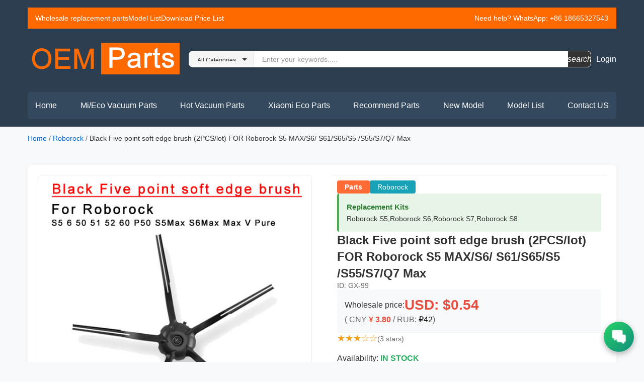

--- FILE ---
content_type: text/html; charset=UTF-8
request_url: https://www.86pp.com/goods.php?id=99
body_size: 5013
content:
<!DOCTYPE html>
<html lang="en">
<head>
<meta charset="UTF-8">
<meta name="viewport" content="width=device-width, initial-scale=1.0">
<title>  Black Five point soft edge brush  (2PCS/lot)   FOR Roborock S5 MAX/S6/ S61/S65/S5 /S55/S7/Q7 Max     - OEM Parts</title>
<meta name="description" content="  Black Five point soft edge brush  (2PCS/lot)   FOR Roborock S5 MAX/S6/ S61/S65/S5 /S55/S7/Q7 Max     - OEM Parts. High-quality replacement parts at wholesale prices.">
<meta name="keywords" content="  Black Five point soft edge brush  (2PCS/lot)   FOR Roborock S5 MAX/S6/ S61/S65/S5 /S55/S7/Q7 Max    , OEM parts, replacement parts">
<link rel="canonical" href="https://www.86pp.com/goods/black-five-point-soft-edge-brush-2pcs-lot-for-roborock-s5-ma">
<link rel="stylesheet" href="/all2026.css">
<link rel="stylesheet" href="/goods.css">
<script src="/cn.js"></script>
<link rel="stylesheet" href="/customer-service.css">
</head>
<body>
    <header>
        <div class="container">
            <!-- 新增顶部信息栏 -->
            <div class="header-info-bar">
                <div class="header-info-bar-content">
                    <div class="info-links"> 
                        <a href="https://www.86pp.com">Wholesale replacement parts</a>
                        <a href="/model_list.html">Model List</a>
                        <a href="/pricelist.html">Download Price List</a>
                        <a href="/vacuum_cleaner_parts.php"></a>
                  </div>
                    <div class="contact-info">
                        <span>Need help? <i class="fa fa-whatsapp"></i> WhatsApp: +86 18665327543  &nbsp;&nbsp;&nbsp;</span>
                    </div>
                </div>
            </div>
            
            <div class="header-top">
                <a href="#" class="logo"><img src="/images/logo.png" width="310" height="95"></a>
                 <form action="/search.php" method="GET" class="search-form">
                <div class="input-box d-flex align-items-center">
            <select name="typee" class="category-select">
    <option value="0" selected>All Categories</option>
    </select>
            <input 
                           name="kw" type="text" 
                           class="search-input" 
                           value="" size="45" 
                           placeholder="Enter your keywords.....">
            <button type="submit" class="search-btn">
                <i class="fal fa-search">search</i>
            </button>
                </div>
            </form>
                <div class="user-actions">
                   
                                      <i class="fa fa-user"></i> 
                         <a class="main-btn" href="https://www.86pp.com/user/login.php">Login</a> 
                              </div>
            </div>
            
            <div class="header-bottom">
                <ul class="main-nav">
                    <li><a href="https://www.86pp.com">Home</a></li>
                    <li class="has-dropdown">
                        <a href="#">Mi/Eco Vacuum Parts</a>
                        <ul class="dropdown">
                            <li><a href="/list_10.html">Mijia/xiaomi Parts</a></li>
                            <li><a href="/list_3.html">Roborock Parts</a></li>
                            <li><a href="/list_4.html">Dreame  Parts</a></li>
                            <li><a href="/list_19.html">VIOMI  Parts</a></li>
                            <li><a href="/list_7.html">Roidmi Parts</a></li>
                            <li><a href="/list_26.html">Lydsto Parts</a></li>
                        </ul>
                    </li>
                    <li class="has-dropdown">
                        <a href="#">Hot Vacuum Parts</a>
                        <ul class="dropdown">
                            <li><a href="/list_47.html">Dyson Parts</a></li>
                            <li><a href="/list_17.html">Irobot Parts </a></li>
                            <li><a href="/list_76.html">DJI Vacuum  Parts </a></li>
                            <li><a href="/list_27.html">Ecovacs Parts</a></li>       
                            <li><a href="/list_67.html">Tineco Parts </a></li>
                            <li><a href="/list_34.html"> Eufy  Parts </a></li>
                            <li><a href="/list_29.html"> ILife  Parts </a></li>
                            <li><a href="/list_57.html">Cecotec Conga Parts </a></li>
                             <li><a href="/list_72.html"> Cleaning solution  </a></li>
                           
                        </ul>
                    </li>
                    <li class="has-dropdown">
                        <a href="#">Xiaomi Eco Parts</a>
                        <ul class="dropdown">
                            <li><a href="/list_55.html">Xiaomi Air Purifier</a></li>
                            <li><a href="/list_1.html">Miband Parts</a></li>
                            <li><a href="/list_28.html">Mi watch(xiaomi/redmi) Parts</a></li>
                            <li><a href="/list_8.html">Huami/ Amazfit Parts</a></li>
                            <li><a href="/list_9.html">Haylou Parts</a></li>
                            <li><a href="/list_11.html">Mijia Scooter  Parts</a></li>
                            <li><a href="/list_14.html">xiaomi TV Parts</a></li>
                            <li><a href="/list_69.html">Xiaomi phone LCD  Parts</a></li>
                        </ul>
                    </li>
                    <li class="has-dropdown">
                        <a href="#">Recommend Parts</a>
                        <ul class="dropdown">
                            <li><a href="/list_21.html">Ninebot Scooter Parts</a></li>
                            <li><a href="/list_24.html">KUGOO Scooter  Parts</a></li>
                            <li><a href="/list_5.html">Tooth brush  Parts</a></li>
                            <li><a href="/list_103.html">Air Purifier Filter</a></li>
                            <li><a href="/list_71.html">Electric Shaver  Parts</a></li>
                            <li><a href="/list_106.html">Li Xiang  Car  Parts</a></li>
                        </ul>
                    </li>
                     <li><a href="/new_goods.html">New Model</a></li>
                    <li><a href="/model_list.html">Model List</a></li>
                    <li><a href="/contact.html">Contact US</a></li>
                </ul>
            </div>
        </div>
    </header>    
    <main class="container">
        <!-- 面包屑导航 -->
        <nav class="breadcrumb">
            <a href="/">Home</a> / 
            <a href="/list_3.html">Roborock</a> / 
            <span>  Black Five point soft edge brush  (2PCS/lot)   FOR Roborock S5 MAX/S6/ S61/S65/S5 /S55/S7/Q7 Max    </span>
        </nav>

        <div class="product-detail">
            <!-- 左侧：产品图片区域 -->
            <div class="product-images">
                <!-- 主图 -->
                <div class="main-image-container">
                    <img id="mainImage" 
                         src="/po/99.jpg" 
                         alt="  Black Five point soft edge brush  (2PCS/lot)   FOR Roborock S5 MAX/S6/ S61/S65/S5 /S55/S7/Q7 Max    "
                         class="main-image"
                         onclick="openLightbox(this.src)">
                </div>
                
                <!-- 副图缩略图 -->
                            </div>

            <!-- 右侧：产品信息区域 -->
            <div class="product-info">
                <!-- 类别标签 -->
                <div class="product-labels">
                    <span class="label-parts">Parts</span>
                                        <span class="label-category">Roborock</span>
                                    </div>

                <!-- 兼容型号 -->
                                <div class="compatibility-box">
                    <strong>Replacement Kits</strong><br>
                    Roborock S5,Roborock S6,Roborock S7,Roborock S8                </div>
                
                <!-- 产品标题 -->
                <h1 class="product-title">  Black Five point soft edge brush  (2PCS/lot)   FOR Roborock S5 MAX/S6/ S61/S65/S5 /S55/S7/Q7 Max    </h1>

                <!-- 产品ID -->
                <div class="product-id">ID: GX-99</div>

                <!-- 价格信息 -->
                                <div class="product-pricing">
                    <div class="wholesale-price">
                        <span class="price-label">Wholesale price:</span>
                        <span class="price-value">USD: $0.54</span>
                    </div>
                    <div class="converted-prices">
                        ( CNY <span class="price-usd">¥ 3.80</span> / 
                        RUB: <span class="price-rub">₽42</span>)
                    </div>
                                    </div>

                <!-- 评分 -->
                <div class="product-rating">
                    ★★★☆☆                    <span class="rating-text">(3 stars)</span>
                </div>

                <!-- 库存状态 -->
                <div class="availability">
                    Availability: <span class="in-stock">IN STOCK</span>
                </div>

                <!-- 数量选择 -->
                <div class="quantity-selector">
                    <label>Order Quantity:</label>
                    <div class="quantity-input-group">
                        <button type="button" class="qty-btn minus" onclick="changeQuantity(-1)">-</button>
                        <input type="number" id="quantity" value="1" min="1" class="quantity-input">
                        <button type="button" class="qty-btn plus" onclick="changeQuantity(1)">+</button>
                        <span class="quantity-unit">Pcs</span>
                    </div>
                    <div class="quick-quantity">
                        <button type="button" onclick="setQuantity(5)">5pcs</button>
                        <button type="button" onclick="setQuantity(10)">10pcs</button>
                        <button type="button" onclick="setQuantity(50)">50pcs</button>
                        <button type="button" onclick="setQuantity(100)">100pcs</button>
                        <button type="button" onclick="setQuantity(500)">500pcs</button>
                    </div>
                </div>

                <!-- 加入购物车按钮 -->
                				<span style="font-size:18px;">If Need order online,Please	<a href="/user/login.php">Login</a> or <a href="/user/regist.php">Regist</a></span>
						 
                <!-- 操作图标 -->
                <div class="product-actions">
                    <button class="action-btn wishlist" onclick="addToWishlist(99)">
                        <i class="fa fa-heart"></i>
                    </button>
                    <button class="action-btn compare" onclick="addToCompare(99)">
                        <i class="fa fa-refresh"></i>
                    </button>
                </div>
            </div>
        </div>

        <!-- 产品详情描述（如果有） -->
                <div class="product-description">
            <h2>Adapted model</h2>
            <div class="description-content">
                Roborock S5,Roborock S6,Roborock S7,Roborock S8            </div>
               <h2>Product Description</h2>
            <div class="description-content">
                 FOR Roborock S5 MAX/S6/ S61/S65/S5 /S55/S7/Q7 Max <BR>
For Roborock Q7 Max, Q7 Max+, Q7 Plus, T8            </div>
        </div>
        
        <!-- 相关产品推荐 -->
                <div class="related-products">
            <h2>RELATED PRODUCTS</h2>
            <div class="related-products-grid">
                                <div class="related-product-card">
                    <a href="/goods/dust-bag-for-roborock-q-revo-roborock-p10-a7400rr-qrevo-curv">
                        <div class="related-product-image">
                            <img src="/po/1010.jpg" 
                                 alt="  Dust Bag For Roborock Q Revo / Roborock P10 A7400RR/Qrevo Curv/P20 Pro  "
                                 loading="lazy">
                        </div>
                        <div class="related-product-info">
                            <div class="related-product-name">
                                  Dust Bag For Roborock Q Revo / Roborock P10 A7400RR/Qrevo Curv/P20 Pro                              </div>
                            <div class="related-product-price">
                              <span class="price-cny">CNY: ¥4.00</span>
                                <span class="price-usd">USD: $0.57</span>
                                <span class="price-rub">RUB: ₽44</span>
                            </div>
                            <div class="related-product-rating">
                                ★★★☆☆                            </div>
                        </div>
                    </a>
                </div>
                                <div class="related-product-card">
                    <a href="/goods/original-dock-charger-base-for-roborock-s50-s55-s6-s5max-s6">
                        <div class="related-product-image">
                            <img src="/po/110.jpg" 
                                 alt="  Original Dock Charger Base for Roborock S50 S55 S6 S5Max/S6  "
                                 loading="lazy">
                        </div>
                        <div class="related-product-info">
                            <div class="related-product-name">
                                  Original Dock Charger Base for Roborock S50 S55 S6 S5Max/S6                              </div>
                            <div class="related-product-price">
                              <span class="price-cny">CNY: ¥200.00</span>
                                <span class="price-usd">USD: $28.54</span>
                                <span class="price-rub">RUB: ₽2,214</span>
                            </div>
                            <div class="related-product-rating">
                                ★★★☆☆                            </div>
                        </div>
                    </a>
                </div>
                                <div class="related-product-card">
                    <a href="/goods/dust-box-for-roborock-saros-10r-g20s-ultra-p20-plus-p20-ultr">
                        <div class="related-product-image">
                            <img src="/po/2334.jpg" 
                                 alt=" Dust Box For  Roborock Saros 10R/ G20s Ultra /P20 plus/ P20 Ultra   "
                                 loading="lazy">
                        </div>
                        <div class="related-product-info">
                            <div class="related-product-name">
                                 Dust Box For  Roborock Saros 10R/ G20s Ultra /P20 plus/ P20 Ultra                               </div>
                            <div class="related-product-price">
                              <span class="price-cny">CNY: ¥60.00</span>
                                <span class="price-usd">USD: $8.56</span>
                                <span class="price-rub">RUB: ₽664</span>
                            </div>
                            <div class="related-product-rating">
                                ★★★☆☆                            </div>
                        </div>
                    </a>
                </div>
                                <div class="related-product-card">
                    <a href="/goods/original-spear-brush-head-rear-wheel-for-roborock-dyad-u10-2">
                        <div class="related-product-image">
                            <img src="/po/1328.jpg" 
                                 alt=" Original  Spear-Brush Head Rear Wheel For  Roborock Dyad  U10  (2PCS) "
                                 loading="lazy">
                        </div>
                        <div class="related-product-info">
                            <div class="related-product-name">
                                 Original  Spear-Brush Head Rear Wheel For  Roborock Dyad  U10  (2PCS)                             </div>
                            <div class="related-product-price">
                              <span class="price-cny">CNY: ¥50.00</span>
                                <span class="price-usd">USD: $7.14</span>
                                <span class="price-rub">RUB: ₽553</span>
                            </div>
                            <div class="related-product-rating">
                                ★★★☆☆                            </div>
                        </div>
                    </a>
                </div>
                                <div class="related-product-card">
                    <a href="/goods/original-dust-box-sensor-for-roborock-s50-s51-s52-s55">
                        <div class="related-product-image">
                            <img src="/po/1367.jpg" 
                                 alt=" Original  Dust Box Sensor For  Roborock S50 S51 S52 S55 "
                                 loading="lazy">
                        </div>
                        <div class="related-product-info">
                            <div class="related-product-name">
                                 Original  Dust Box Sensor For  Roborock S50 S51 S52 S55                             </div>
                            <div class="related-product-price">
                              <span class="price-cny">CNY: ¥27.00</span>
                                <span class="price-usd">USD: $3.85</span>
                                <span class="price-rub">RUB: ₽299</span>
                            </div>
                            <div class="related-product-rating">
                                ★★★☆☆                            </div>
                        </div>
                    </a>
                </div>
                            </div>
        </div>
            </main>

    <footer>
        <div class="container">
            <div class="footer-top">
            <div class="footer-column">
              <h3> YUNJIE TECHNOLOGY LIMITED</h3>
                    <ul>
                      <li><img src="/images/logo-2.png" width="310" height="95"></li>
                        <li><a href="whatsapp://send?phone=+8618665327543">whatsapp/wechat: +86 18665327543</a></li>
                         <li><a href="https://www.86pp.com/">https://www.86pp.com/</a></li>
                         <li><a href="mailto:David@86pp.com">E-mail:David@86pp.com</a></li>
                        <li>OEM parts</li>
                        
                        <li>Mi eco-system parts source Factory.</li>
                        <li>Vacuum Cleaner Parts source Factory.</li>
                    </ul>
                </div>
                
                
                <div class="footer-column">
                    <h3>About Us</h3>
                    <ul>
                        <li><a href="/aboutus.html">About Us</a></li>
                        <li><a href="/contact.html">Contact Us</a></li>
                        <li><a href="/pricelist.html">Pirce List Download</a></li>
                        <li><a href="/drop_shipping.html">Drop Shipping</a></li>
                        
                         <li><a href="/returns.html">Return and Refund policy</a></li>
                        <li><a href="/shipping-policy.html">Shipping Policy</a></li>
                        <li><a href="/terms.html">Terms & Conditions</a></li>
                        <li><a href="/privacy-policy.html">privacy policy</a></li>


                    </ul>
                </div>
                
                <div class="footer-column">
                    <h3>Support Service</h3>
                    <ul>
                        <li><a href="/order.html">How to order?</a></li>
                        <li><a href="/order2.html">How to order online?(video)</a></li>
                        <li><a href="/inquiry.php">Ask Question</a></li>
                        <li><a href="/review.html">Robot Vacuum cleaner REVIEW</a></li>

                    </ul>
                </div>
                
                <div class="footer-column">
                    <h3>Quick Links</h3>
                    <ul>
                        <li><a href="/diy_label.html">DIY label</a></li>
                        <li><a href="/diy_logo.html">DIY Logo</a></li>
                        <li><a href="/model_list.html">All Model List</a></li>
                    
 <li><a href="/vacuum_parts.html">HOT Vacuum Cleaner Parts</a></li>


                    </ul>
                </div>
                
                
            </div>
            
            <div class="footer-bottom">
                <p>© 2025 OEM Parts. All Rights Reserved.</p>
            </div>
        </div>
    </footer>
    <!-- 图片放大灯箱 -->
    <div id="lightbox" class="lightbox" onclick="closeLightbox()">
        <span class="lightbox-close">&times;</span>
        <img id="lightboxImage" src="" alt="Enlarged view">
    </div>

    <script>
    // 切换主图
    function changeMainImage(src) {
        document.getElementById('mainImage').src = src;
        // 更新缩略图激活状态
        document.querySelectorAll('.thumbnail').forEach(function(thumb) {
            thumb.classList.remove('active');
            if (thumb.src.includes(src.split('/').pop())) {
                thumb.classList.add('active');
            }
        });
    }

    // 打开图片灯箱
    function openLightbox(src) {
        document.getElementById('lightboxImage').src = src;
        document.getElementById('lightbox').style.display = 'flex';
        document.body.style.overflow = 'hidden';
    }

    // 关闭图片灯箱
    function closeLightbox() {
        document.getElementById('lightbox').style.display = 'none';
        document.body.style.overflow = 'auto';
    }

    // 数量调整
    function changeQuantity(delta) {
        var qtyInput = document.getElementById('quantity');
        var currentQty = parseInt(qtyInput.value) || 1;
        var newQty = currentQty + delta;
        if (newQty < 1) newQty = 1;
        qtyInput.value = newQty;
    }

    // 快速设置数量
    function setQuantity(qty) {
        document.getElementById('quantity').value = qty;
    }

    // 加入购物车
    function addToCart(productId) {
        var quantity = document.getElementById('quantity').value;
        // 这里添加购物车逻辑
		
		  location.href ="/user/addcart.php?price=3.8&uid=&gid=99&count="+quantity;
        
        // 实际应该发送AJAX请求到服务器
    }

    // 加入愿望单
    function addToWishlist(productId) {
        // 添加愿望单逻辑
        alert('Added to wishlist!');
    }

    // 加入对比
    function addToCompare(productId) {
        // 添加对比逻辑
        alert('Added to compare!');
    }

    // 键盘ESC关闭灯箱
    document.addEventListener('keydown', function(e) {
        if (e.key === 'Escape') {
            closeLightbox();
        }
    });
    </script>  <div id="customerService" class="customer-service">
        <!-- 主按钮 -->
        <div class="cs-toggle" onclick="toggleCustomerService()">
            <img src="/images/icons/chat.png" alt="Chat" class="cs-icon">
        </div>
        
        <!-- 客服选项面板 -->
        <div class="cs-panel" id="csPanel">
            <!-- 关闭按钮 -->
            <div class="cs-close" onclick="toggleCustomerService()">
                <img src="/images/icons/close.png" alt="Close" class="cs-icon-small">
            </div>
            
            <!-- WhatsApp -->
            <a href="https://wa.me/+8618665327543" target="_blank" class="cs-item whatsapp" title="WhatsApp">
                <img src="/images/icons/whatsapp.png" alt="WhatsApp" class="cs-item-icon">
                <span>WhatsApp</span>
            </a>
            
            <!-- 返回顶部 -->
            <div class="cs-item back-to-top" onclick="scrollToTop()" title="Back to Top">
                <img src="/images/icons/top.png" alt="Top" class="cs-item-icon">
                <span>Top</span>
            </div>
        </div>
    </div>
    
    <!-- JavaScript -->
    <script src="/customer-service.js"></script>
</body>
</html>

--- FILE ---
content_type: text/css
request_url: https://www.86pp.com/all2026.css
body_size: 2598
content:
@charset "utf-8";
/* CSS Document */
        /* 基础样式 */
        * {
            margin: 0;
            padding: 0;
            box-sizing: border-box;
            font-family: Arial, sans-serif;
        }
        
        /* 顶部信息栏样式 */
        .header-info-bar {
            background-color: #ff6a00;
            color: white;
            padding: 8px 0;
            margin-bottom: 10px;
            font-size: 14px;
        }
        
        .header-info-bar-content {
            display: flex;
            justify-content: space-between;
            align-items: center;
        }
        
        .info-links {
            display: flex;
            gap: 20px;
			margin:5px;
			margin-left:15px;
			margin-right:15px;
        }
        
        .info-links a {
            color: white;
            text-decoration: none;
            transition: opacity 0.3s;
        }
        
        .info-links a:hover {
            opacity: 0.8;
            text-decoration: underline;
        }
        
        .contact-info {
            display: flex;
            align-items: center;
            gap: 5px;
        }
        
        .contact-info i {
            color: #2ecc71;
        }
        
        body {
            background-color: #f8f9fa;
            color: #333;
        }
        
        .container {
            max-width: 1200px;
            margin: 0 auto;
            padding: 0 15px;
        }
        
        /* 顶部导航栏 */
        header {
            background-color: #2c3e50;
            color: white;
            padding: 15px 0;
        }
        
        .header-top {
            display: flex;
            justify-content: space-between;
            align-items: center;
            margin-bottom: 15px;
        }
        
        .logo {
            font-size: 24px;
            font-weight: bold;
            color: white;
            text-decoration: none;
        }
        
      
        
        .user-actions {
            display: flex;
            gap: 15px;
        }
        
        .user-actions a {
            color: white;
            text-decoration: none;
            display: flex;
            align-items: center;
            gap: 5px;
        }
        
        .header-bottom {
            background-color: #34495e;
            padding: 10px 0;
            border-radius: 5px;
        }
        
        .main-nav {
            display: flex;
            list-style: none;
            justify-content: space-between;
        }
        
        .main-nav li {
            position: relative;
        }
        
        .main-nav a {
            color: white;
            text-decoration: none;
            padding: 8px 15px;
            display: block;
        }
        
        .main-nav a:hover {
            background-color: #2980b9;
            border-radius: 3px;
        }
        
        .dropdown {
            position: absolute;
            top: 100%;
            left: 0;
            background-color: #2c3e50;
            list-style: none;
            width: 200px;
            border-radius: 0 0 5px 5px;
            display: none;
            z-index: 100;
        }
        
        .dropdown li {
            border-bottom: 1px solid #2c3e50;
        }
        
        .dropdown li:last-child {
            border-bottom: none;
        }
        
        .has-dropdown:hover .dropdown {
            display: block;
        }
        
        /* 促销横幅 */
        .promotion {
            margin: 20px 0;
            background-color: #ff6a00;
            color: white;
            padding: 15px;
            border-radius: 5px;
            display: flex;
            justify-content: space-between;
            align-items: center;
        }
        
        .promotion-text {
            font-size: 18px;
            font-weight: bold;
        }
        
        .promotion-link {
            background-color: white;
            color: #e74c3c;
            padding: 8px 15px;
            border-radius: 20px;
            text-decoration: none;
            font-weight: bold;
        }
        
        /* 产品分类 */
        .categories {
            margin: 30px 0;
        }
        
        .section-title {
            font-size: 22px;
            margin-bottom: 20px;
            padding-bottom: 10px;
            border-bottom: 2px solid #3498db;
        }
        
        .category-grid {
            display: grid;
            grid-template-columns: repeat(6, 1fr);
            gap: 15px;
        }
        
        .category-item {
            background-color: #395eaf;
            padding: 15px;
            border-radius: 5px;
            text-align: center;
            box-shadow: 0 2px 5px rgba(0,0,0,0.1);
            cursor: pointer;
            transition: transform 0.3s;
        }
        
        .category-item:hover {
            transform: translateY(-5px);
        }
        
        .category-item img {
            width: 80px;
            height: 80px;
            margin-bottom: 10px;
        }
        
        .category-item span {
            font-size: 14px;
            color: #fff;
        }
         .category-item a {
            font-size: 14px;
            color: #fff;
        }
 .search-form {
    width: 100%;
    max-width: 800px;
    margin: 0 auto;
}

.input-box {
    display: flex;
	height:33px;
    align-items: center;
    background: #fff;
    border-radius: 8px;
    box-shadow: 0 2px 8px rgba(0, 0, 0, 0.1);
    overflow: hidden;
    border: 1px solid #e0e0e0;
}

.category-select {
    background: #f5f5f5;
	height:33px;
    border: none;
    padding: 12px 16px;
    font-size: 12px;
    color: #333;
    cursor: pointer;
    outline: none;
    appearance: none;
    -webkit-appearance: none;
    -moz-appearance: none;
    background-image: url("data:image/svg+xml,%3Csvg xmlns='http://www.w3.org/2000/svg' width='12' height='12' viewBox='0 0 12 12'%3E%3Cpath fill='%23333' d='M6 9L1 4h10z'/%3E%3C/svg%3E");
    background-repeat: no-repeat;
    background-position: right 12px center;
    background-size: 12px;
    padding-right: 35px;
    min-width: 120px;
    border-right: 1px solid #e0e0e0;
    font-weight: 500;
}

.category-select:hover {
    background-color: #eeeeee;
}

.category-select:focus {
    background-color: #f5f5f5;
}

.search-input {
    flex: 1;
    border: none;
    padding: 12px 16px;
    font-size: 14px;
    color: #333;
    outline: none;
    background: #fff;
    width:125px;
}

.search-input::placeholder {
    color: #999;
}

.search-input:focus {
    background: #fafafa;
}

.search-btn {
    background: #333;
	height:33px;
	width:45px;
    border: none;
    padding: 12px 20px;
    cursor: pointer;
    outline: none;
    transition: background 0.3s;
    display: flex;
    align-items: center;
    justify-content: center;
}

.search-btn:hover {
    background: #555;
}

.search-btn:active {
    background: #222;
}

.search-btn i {
    color: #fff;
    font-size: 16px;
}

/* 响应式设计 */
@media (max-width: 768px) {
    .input-box {
        border-radius: 6px;
    }
    
    .category-select {
        min-width: 100px;
        padding: 10px 12px;
        padding-right: 30px;
        font-size: 12px;
    }
    
    .search-input {
        padding: 10px 12px;
        font-size: 13px;
    }
    
    .search-btn {
        padding: 10px 16px;
    }
    
    .search-btn i {
        font-size: 14px;
    }
}
        /* 产品展示区 */
        .products {
            margin: 30px 0;
        }
        
        .product-filters {
            display: flex;
            justify-content: space-between;
            margin-bottom: 20px;
            padding: 10px;
            background-color: white;
            border-radius: 5px;
            box-shadow: 0 2px 5px rgba(0,0,0,0.1);
        }
        
        .filter-group {
            display: flex;
            align-items: center;
            gap: 10px;
        }
        
        .filter-group label {
            font-weight: bold;
            font-size: 14px;
        }
        
        .filter-group select, .filter-group input {
            padding: 5px 10px;
            border: 1px solid #ddd;
            border-radius: 3px;
        }
        
        .product-grid {
            display: grid;
            grid-template-columns: repeat(5, 1fr);
            gap: 20px;
        }

.product-card {
    border: 1px solid #eee;
    border-radius: 8px;
    overflow: hidden;
    transition: box-shadow 0.3s;
}

.product-card:hover {
    box-shadow: 0 4px 12px rgba(0,0,0,0.1);
}

.product-image {
    width: 100%;
    height: 200px;
    overflow: hidden;
    background: #f8f8f8;
}

.product-image img {
    width: 100%;
    height: 100%;
    object-fit: contain;
    transition: transform 0.3s;
}

.product-card:hover .product-image img {
    transform: scale(1.05);
}

.product-info {
    padding: 10px;
    border-top: 1px solid #eee;
    background: #fff;
}

.product-name {
    font-size: 14px;
    margin-bottom: 8px;
    min-height: 55px;
    max-height: 84px; /* 4行：14px * 1.5行高 * 4行 = 84px */
    line-height: 1.5;
    overflow: hidden;
    display: -webkit-box;
    -webkit-line-clamp: 4; /* 显示4行 */
    -webkit-box-orient: vertical;
    word-wrap: break-word;
    color: #333;
    font-weight: normal;
}

.product-name a {
    color: #0066cc;
    text-decoration: none;
}

.product-name a:hover {
    text-decoration: underline;
}

.product-price {
    font-size: 18px;
    margin-bottom: 10px;
}

.product-price h4 {
    margin: 0;
    padding: 0;
    font-size: 16px;
    font-weight: normal;
}

.product-price .price-cny {
    display: block;
    color: #000; /* 黑色 */
    font-size: 15px;
    margin-bottom: 6px;
    font-style: normal;
    font-weight: normal;
}

.product-price .title {
    margin: 0;
    padding: 0;
    font-size: 15px;
    font-weight: normal;
    line-height: 1.6;
}

.product-price .price-usd {
    color: #e74c3c; /* 红色 */
    font-weight: bold;
}

.product-price .price-rub {
    color: #000; /* 黑色 */
    font-weight: normal;
}

.product-rating {
    color: #f39c12;
    margin-bottom: 10px;
    font-size: 16px;
    line-height: 1.2;
}        
        .add-to-cart {
            display: block;
            width: 100%;
            padding: 8px;
            background-color: #3498db;
            color: white;
            border: none;
            border-radius: 3px;
            cursor: pointer;
            transition: background-color 0.3s;
        }
        
        .add-to-cart:hover {
            background-color: #2980b9;
        }
        
        /* 页脚 */
        footer {
            background-color: #0f1417;
            color: white;
            padding: 30px 0 15px;
            margin-top: 50px;
        }
        
        .footer-top {
            display: grid;
            grid-template-columns: repeat(4, 1fr);
            gap: 30px;
            margin-bottom: 30px;
        }
        
        .footer-column h3 {
            font-size: 16px;
            margin-bottom: 15px;
            padding-bottom: 10px;
            border-bottom: 2px solid #3498db;
        }
        
        .footer-column ul {
            list-style: none;
        }
        
        .footer-column ul li {
            margin-bottom: 10px;
        }
        
        .footer-column ul li a {
            color: #bdc3c7;
            text-decoration: none;
            font-size: 14px;
        }
        
        .footer-column ul li a:hover {
            color: white;
        }
        
        .footer-bottom {
            text-align: center;
            padding-top: 15px;
            border-top: 1px solid #34495e;
            font-size: 14px;
            color: #bdc3c7;
        }
        
        /* 广告横幅样式 */
        .banner {
            margin: 30px 0;
            border-radius: 5px;
            overflow: hidden;
            box-shadow: 0 2px 10px rgba(0,0,0,0.1);
        }
        
        .banner img {
            width: 100%;
            height: auto;
            display: block;
        }
        
        /* 响应式设计 */
        @media (max-width: 1200px) {
            .product-grid {
                grid-template-columns: repeat(4, 1fr);
            }
        }
        
        @media (max-width: 992px) {
            .product-grid {
                grid-template-columns: repeat(3, 1fr);
            }
            
            .category-grid {
                grid-template-columns: repeat(4, 1fr);
            }
            
            .footer-top {
                grid-template-columns: repeat(2, 1fr);
            }
        }
        
        @media (max-width: 768px) {
            .header-info-bar-content {
                flex-direction: column;
                align-items: flex-start;
                gap: 5px;
            }
            
            .header-top {
                flex-wrap: wrap;
            }
            
            .search-box {
                order: 3;
                width: 100%;
                margin: 15px 0;
                max-width: none;
            }
            
            .product-grid {
                grid-template-columns: repeat(2, 1fr);
            }
            
            .category-grid {
                grid-template-columns: repeat(3, 1fr);
            }
            
            .main-nav {
                flex-wrap: wrap;
            }
            
            .main-nav li {
                margin-bottom: 5px;
            }
            
            .product-filters {
                flex-wrap: wrap;
            }
            
            .filter-group {
                margin-bottom: 10px;
                width: 100%;
            }
        }
        
        @media (max-width: 576px) {
            .product-grid {
                grid-template-columns: 1fr;
            }
            
            .category-grid {
                grid-template-columns: repeat(2, 1fr);
            }
            
            .footer-top {
                grid-template-columns: 1fr;
            }
            
            .user-actions {
                gap: 10px;
            }
            
            .user-actions span {
                display: none;
            }
        }

--- FILE ---
content_type: text/css
request_url: https://www.86pp.com/goods.css
body_size: 2345
content:
/* 面包屑导航 */
.breadcrumb {
    padding: 15px 0;
    font-size: 14px;
    color: #666;
    margin-bottom: 20px;
}

.breadcrumb a {
    color: #0066cc;
    text-decoration: none;
    transition: color 0.3s;
}

.breadcrumb a:hover {
    text-decoration: underline;
    color: #004499;
}

.breadcrumb span {
    color: #333;
}

/* 产品详情主容器 */
.product-detail {
    display: grid;
    grid-template-columns: 1fr 1fr;
    gap: 40px;
    margin: 30px 0;
    padding: 20px;
    background: #fff;
    border-radius: 8px;
    box-shadow: 0 2px 8px rgba(0, 0, 0, 0.05);
}

/* 产品图片区域 */
.product-images {
    display: flex;
    flex-direction: column;
    gap: 15px;
}

.main-image-container {
    width: 100%;
    background: #f8f8f8;
    border-radius: 8px;
    overflow: hidden;
    cursor: zoom-in;
    border: 1px solid #eee;
    position: relative;
}

.main-image {
    width: 100%;
    height: auto;
    display: block;
    transition: transform 0.3s;
}

.main-image:hover {
    transform: scale(1.05);
}

/* 缩略图 */
.thumbnail-images {
    display: flex;
    gap: 10px;
    flex-wrap: wrap;
    justify-content: flex-start;
}

.thumbnail {
    width: 80px;
    height: 80px;
    object-fit: cover;
    border: 2px solid #ddd;
    border-radius: 4px;
    cursor: pointer;
    transition: all 0.3s;
    background: #fff;
}

.thumbnail:hover {
    border-color: #0066cc;
    transform: scale(1.1);
    box-shadow: 0 2px 8px rgba(0, 102, 204, 0.3);
}

.thumbnail.active {
    border-color: #0066cc;
    box-shadow: 0 0 8px rgba(0, 102, 204, 0.5);
}

/* 产品信息区域 */
.product-info {
    display: flex;
    flex-direction: column;
    gap: 20px;
}

/* 标签 */
.product-labels {
    display: flex;
    gap: 10px;
    flex-wrap: wrap;
}

.label-parts {
    background: #ff6b35;
    color: #fff;
    padding: 5px 15px;
    border-radius: 4px;
    font-size: 14px;
    font-weight: bold;
    display: inline-block;
}

.label-category {
    background: #17a2b8;
    color: #fff;
    padding: 5px 15px;
    border-radius: 4px;
    font-size: 14px;
    display: inline-block;
}

/* 兼容性框 */
.compatibility-box {
    background: #e8f5e9;
    padding: 15px;
    border-radius: 4px;
    border-left: 4px solid #4caf50;
    font-size: 14px;
    line-height: 1.6;
    color: #333;
}

.compatibility-box strong {
    color: #2e7d32;
    font-size: 15px;
}

/* 产品标题 */
.product-title {
    font-size: 24px;
    color: #333;
    margin: 0;
    line-height: 1.4;
    font-weight: 600;
}

/* 产品ID */
.product-id {
    color: #666;
    font-size: 14px;
    font-weight: 500;
}

/* 价格信息 */
.product-pricing {
    display: flex;
    flex-direction: column;
    gap: 10px;
    padding: 15px;
    background: #f8f9fa;
    border-radius: 4px;
}

.wholesale-price {
    display: flex;
    align-items: center;
    gap: 10px;
    flex-wrap: wrap;
}

.price-label {
    font-size: 16px;
    color: #333;
    font-weight: 500;
}

.price-value {
    font-size: 28px;
    font-weight: bold;
    color: #e74c3c;
}

.converted-prices {
    font-size: 16px;
    color: #666;
    line-height: 1.6;
}

.price-usd {
    color: #e74c3c;
    font-weight: bold;
}

.price-rub {
    color: #000;
}

.retail-price {
    font-size: 14px;
    color: #999;
}

.strikethrough {
    text-decoration: line-through;
}

/* 评分 */
.product-rating {
    display: flex;
    align-items: center;
    gap: 10px;
    font-size: 18px;
    color: #f39c12;
}

.rating-text {
    font-size: 14px;
    color: #666;
}

/* 库存状态 */
.availability {
    font-size: 16px;
    color: #333;
    padding: 10px 0;
}

.in-stock {
    color: #27ae60;
    font-weight: bold;
}

/* 数量选择 */
.quantity-selector {
    display: flex;
    flex-direction: column;
    gap: 10px;
    padding: 15px 0;
}

.quantity-selector label {
    font-size: 16px;
    color: #333;
    font-weight: 500;
}

.quantity-input-group {
    display: flex;
    align-items: center;
    gap: 10px;
}

.qty-btn {
    width: 35px;
    height: 35px;
    border: 1px solid #ddd;
    background: #fff;
    cursor: pointer;
    font-size: 18px;
    border-radius: 4px;
    transition: all 0.3s;
    display: flex;
    align-items: center;
    justify-content: center;
}

.qty-btn:hover {
    background: #f0f0f0;
    border-color: #0066cc;
    color: #0066cc;
}

.qty-btn:active {
    transform: scale(0.95);
}

.quantity-input {
    width: 80px;
    height: 35px;
    text-align: center;
    border: 1px solid #ddd;
    border-radius: 4px;
    font-size: 16px;
    padding: 0 5px;
}

.quantity-input:focus {
    outline: none;
    border-color: #0066cc;
    box-shadow: 0 0 5px rgba(0, 102, 204, 0.3);
}

.quantity-unit {
    font-size: 14px;
    color: #666;
}

.quick-quantity {
    display: flex;
    gap: 10px;
    flex-wrap: wrap;
    margin-top: 10px;
}

.quick-quantity button {
    padding: 8px 15px;
    border: 1px solid #ddd;
    background: #fff;
    cursor: pointer;
    border-radius: 4px;
    font-size: 14px;
    transition: all 0.3s;
    color: #333;
}

.quick-quantity button:hover {
    background: #0066cc;
    color: #fff;
    border-color: #0066cc;
    transform: translateY(-2px);
    box-shadow: 0 2px 5px rgba(0, 102, 204, 0.3);
}

/* 加入购物车按钮 */
.add-to-cart-btn {
    width: 100%;
    padding: 15px;
    background: #ffc107;
    color: #333;
    border: none;
    border-radius: 4px;
    font-size: 18px;
    font-weight: bold;
    cursor: pointer;
    display: flex;
    align-items: center;
    justify-content: center;
    gap: 10px;
    transition: all 0.3s;
    margin-top: 10px;
}

.add-to-cart-btn:hover {
    background: #ffb300;
    transform: translateY(-2px);
    box-shadow: 0 4px 12px rgba(255, 193, 7, 0.4);
}

.add-to-cart-btn:active {
    transform: translateY(0);
}

.add-to-cart-btn i {
    font-size: 20px;
}

/* 操作按钮 */
.product-actions {
    display: flex;
    gap: 10px;
    margin-top: 10px;
}

.action-btn {
    width: 45px;
    height: 45px;
    border: 1px solid #ddd;
    background: #fff;
    border-radius: 4px;
    cursor: pointer;
    display: flex;
    align-items: center;
    justify-content: center;
    transition: all 0.3s;
    color: #666;
}

.action-btn:hover {
    background: #f0f0f0;
    border-color: #0066cc;
    color: #0066cc;
    transform: translateY(-2px);
}

.action-btn i {
    font-size: 18px;
}

/* 产品描述 */
.product-description {
    margin: 40px 0;
    padding: 30px;
    background: #fff;
    border-radius: 8px;
    box-shadow: 0 2px 8px rgba(0, 0, 0, 0.05);
}

.product-description h2 {
    font-size: 20px;
    margin-bottom: 15px;
    color: #333;
    font-weight: 600;
    padding-bottom: 10px;
    border-bottom: 2px solid #eee;
}

.description-content {
    line-height: 1.8;
    color: #666;
    font-size: 15px;
}

/* 相关产品 */
.related-products {
    margin: 40px 0;
    padding: 20px 0;
}

.related-products h2 {
    font-size: 24px;
    margin-bottom: 25px;
    color: #333;
    font-weight: 600;
    padding-bottom: 15px;
    border-bottom: 2px solid #eee;
}

.related-products-grid {
    display: grid;
    grid-template-columns: repeat(5, 1fr);
    gap: 20px;
}

.related-product-card {
    border: 1px solid #eee;
    border-radius: 8px;
    overflow: hidden;
    transition: all 0.3s;
    background: #fff;
}

.related-product-card:hover {
    box-shadow: 0 4px 12px rgba(0, 0, 0, 0.1);
    transform: translateY(-5px);
}

.related-product-card a {
    text-decoration: none;
    color: inherit;
    display: block;
}

.related-product-image {
    width: 100%;
    height: 180px;
    overflow: hidden;
    background: #f8f8f8;
    display: flex;
    align-items: center;
    justify-content: center;
}

.related-product-image img {
    width: 100%;
    height: 100%;
    object-fit: contain;
    transition: transform 0.3s;
}

.related-product-card:hover .related-product-image img {
    transform: scale(1.1);
}

.related-product-info {
    padding: 12px;
}

.related-product-name {
    font-size: 13px;
    margin-bottom: 8px;
    min-height: 55px;
    max-height: 84px;
    line-height: 1.5;
    overflow: hidden;
    display: -webkit-box;
    -webkit-line-clamp: 4;
    -webkit-box-orient: vertical;
    color: #0066cc;
    word-wrap: break-word;
}

.related-product-name:hover {
    text-decoration: underline;
}

.related-product-price {
    font-size: 14px;
    margin-bottom: 8px;
    line-height: 1.6;
}

.related-product-price .price-cny {
    color: #000;
    display: block;
    font-size: 13px;
}

.related-product-price .price-usd {
    color: #e74c3c;
    font-weight: bold;
    font-size: 14px;
}

.related-product-price .price-rub {
    color: #000;
    font-size: 13px;
}

.related-product-rating {
    color: #f39c12;
    font-size: 14px;
}

/* 图片灯箱 */
.lightbox {
    display: none;
    position: fixed;
    top: 0;
    left: 0;
    width: 100%;
    height: 100%;
    background: rgba(0, 0, 0, 0.95);
    z-index: 9999;
    justify-content: center;
    align-items: center;
    cursor: zoom-out;
    animation: fadeIn 0.3s;
}

@keyframes fadeIn {
    from {
        opacity: 0;
    }
    to {
        opacity: 1;
    }
}

.lightbox-close {
    position: absolute;
    top: 20px;
    right: 40px;
    color: #fff;
    font-size: 40px;
    font-weight: bold;
    cursor: pointer;
    z-index: 10000;
    width: 50px;
    height: 50px;
    display: flex;
    align-items: center;
    justify-content: center;
    border-radius: 50%;
    background: rgba(0, 0, 0, 0.5);
    transition: all 0.3s;
}

.lightbox-close:hover {
    color: #ff6b35;
    background: rgba(0, 0, 0, 0.8);
    transform: rotate(90deg);
}

#lightboxImage {
    max-width: 90%;
    max-height: 90%;
    object-fit: contain;
    border-radius: 4px;
    box-shadow: 0 10px 40px rgba(0, 0, 0, 0.5);
    animation: zoomIn 0.3s;
}

@keyframes zoomIn {
    from {
        transform: scale(0.8);
        opacity: 0;
    }
    to {
        transform: scale(1);
        opacity: 1;
    }
}

/* 响应式设计 */
@media (max-width: 1400px) {
    .related-products-grid {
        grid-template-columns: repeat(4, 1fr);
    }
}

@media (max-width: 1200px) {
    .related-products-grid {
        grid-template-columns: repeat(3, 1fr);
    }
}

@media (max-width: 768px) {
    .product-detail {
        grid-template-columns: 1fr;
        gap: 20px;
        padding: 15px;
    }
    
    .product-title {
        font-size: 20px;
    }
    
    .price-value {
        font-size: 24px;
    }
    
    .related-products-grid {
        grid-template-columns: repeat(2, 1fr);
        gap: 15px;
    }
    
    .thumbnail {
        width: 60px;
        height: 60px;
    }
    
    .lightbox-close {
        top: 10px;
        right: 20px;
        font-size: 30px;
        width: 40px;
        height: 40px;
    }
}

@media (max-width: 480px) {
    .related-products-grid {
        grid-template-columns: 1fr;
    }
    
    .quick-quantity {
        justify-content: center;
    }
    
    .quick-quantity button {
        flex: 1;
        min-width: 60px;
    }
    
    .product-actions {
        justify-content: center;
    }
    
    .product-labels {
        justify-content: center;
    }
}

--- FILE ---
content_type: text/css
request_url: https://www.86pp.com/customer-service.css
body_size: 1069
content:
/* 侧边栏客服组件 */
.customer-service {
    position: fixed;
    right: 20px;
    bottom: 20px;
    z-index: 9999;
    font-family: Arial, sans-serif;
}

/* 主切换按钮 */
.cs-toggle {
    width: 60px;
    height: 60px;
    background: linear-gradient(135deg, #25D366 0%, #128C7E 100%);
    border-radius: 50%;
    display: flex;
    align-items: center;
    justify-content: center;
    cursor: pointer;
    box-shadow: 0 4px 12px rgba(0, 0, 0, 0.3);
    transition: all 0.3s;
}

.cs-toggle:hover {
    transform: scale(1.1);
    box-shadow: 0 6px 16px rgba(0, 0, 0, 0.4);
}

.cs-icon {
    width: 28px;
    height: 28px;
    object-fit: contain;
    filter: brightness(0) invert(1); /* 图标变白色 */
    animation: pulse 2s infinite;
}

@keyframes pulse {
    0%, 100% {
        transform: scale(1);
    }
    50% {
        transform: scale(1.1);
    }
}

/* 客服面板 */
.cs-panel {
    position: absolute;
    bottom: 70px;
    right: 0;
    background: #fff;
    border-radius: 12px;
    box-shadow: 0 8px 24px rgba(0, 0, 0, 0.2);
    padding: 15px 10px;
    min-width: 150px;
    opacity: 0;
    visibility: hidden;
    transform: translateY(20px);
    transition: all 0.3s;
}

.cs-panel.show {
    opacity: 1;
    visibility: visible;
    transform: translateY(0);
}

/* 关闭按钮 */
.cs-close {
    position: absolute;
    top: 8px;
    right: 8px;
    width: 24px;
    height: 24px;
    background: #f0f0f0;
    border-radius: 50%;
    display: flex;
    align-items: center;
    justify-content: center;
    cursor: pointer;
    transition: all 0.3s;
}

.cs-close:hover {
    background: #e0e0e0;
}

.cs-icon-small {
    width: 14px;
    height: 14px;
    object-fit: contain;
}

/* 客服选项项 */
.cs-item {
    display: flex;
    align-items: center;
    gap: 12px;
    padding: 12px 15px;
    margin-bottom: 8px;
    border-radius: 8px;
    cursor: pointer;
    transition: all 0.3s;
    text-decoration: none;
    color: #333;
    position: relative;
}

.cs-item:last-child {
    margin-bottom: 0;
}

.cs-item:hover {
    background: #f5f5f5;
    transform: translateX(-5px);
}

.cs-item-icon {
    width: 20px;
    height: 20px;
    object-fit: contain;
    flex-shrink: 0;
}

.cs-item span {
    font-size: 14px;
    font-weight: 500;
}

/* WhatsApp 样式 */
.cs-item.whatsapp {
    background: linear-gradient(135deg, #25D366 0%, #128C7E 100%);
    color: #fff;
}

.cs-item.whatsapp:hover {
    background: linear-gradient(135deg, #128C7E 0%, #25D366 100%);
    transform: translateX(-5px);
}

.cs-item.whatsapp .cs-item-icon {
    filter: brightness(0) invert(1); /* 图标变白色 */
}

.cs-item.whatsapp span {
    color: #fff;
}

/* 返回顶部样式 */
.cs-item.back-to-top {
    background: linear-gradient(135deg, #667eea 0%, #764ba2 100%);
    color: #fff;
}

.cs-item.back-to-top:hover {
    background: linear-gradient(135deg, #764ba2 0%, #667eea 100%);
    transform: translateX(-5px);
}

.cs-item.back-to-top .cs-item-icon {
    filter: brightness(0) invert(1); /* 图标变白色 */
}

.cs-item.back-to-top span {
    color: #fff;
}

/* 返回顶部按钮显示/隐藏 */
.cs-item.back-to-top {
    display: none;
}

.cs-item.back-to-top.show {
    display: flex;
}

/* 响应式设计 */
@media (max-width: 768px) {
    .customer-service {
        right: 15px;
        bottom: 15px;
    }
    
    .cs-toggle {
        width: 50px;
        height: 50px;
    }
    
    .cs-icon {
        width: 24px;
        height: 24px;
    }
    
    .cs-panel {
        bottom: 60px;
        min-width: 130px;
        padding: 12px 8px;
    }
    
    .cs-item {
        padding: 10px 12px;
        font-size: 12px;
    }
    
    .cs-item-icon {
        width: 18px;
        height: 18px;
    }
}

--- FILE ---
content_type: application/javascript
request_url: https://www.86pp.com/cn.js
body_size: 399
content:
(function() {
    // 获取浏览器语言列表（按优先级排序）
    // navigator.languages 返回用户设置的所有语言，按优先级排序
    var languages = navigator.languages || [navigator.language || navigator.userLanguage];
    
    // 检查浏览器界面语言（只检查第一个，即用户首选语言）
    // 这样确保只检测浏览器界面语言，不检测系统语言
    var primaryLang = languages[0].toLowerCase();
    
    // 检测是否为中文浏览器界面
    if (primaryLang.indexOf('zh-cn') !== -1 ||  // 简体中文
        primaryLang.indexOf('zh-tw') !== -1 ||  // 繁体中文（台湾）
        primaryLang.indexOf('zh-hk') !== -1 ||  // 繁体中文（香港）
        primaryLang.indexOf('zh-mo') !== -1 ||  // 繁体中文（澳门）
        primaryLang.indexOf('zh-sg') !== -1 ||  // 简体中文（新加坡）
        primaryLang.indexOf('zh-CN') !== -1 ||  // 简体中文（新加坡）
        primaryLang.indexOf('zh') === 0) {      // 其他中文变体
        window.location.href = 'https://www.86pp.com/nddbc.html';
    }
})();

--- FILE ---
content_type: application/javascript
request_url: https://www.86pp.com/customer-service.js
body_size: 473
content:
// 侧边栏客服组件 JavaScript

// 切换客服面板显示/隐藏
function toggleCustomerService() {
    var panel = document.getElementById('csPanel');
    if (panel) {
        panel.classList.toggle('show');
    }
}

// 返回页面顶部
function scrollToTop() {
    window.scrollTo({
        top: 0,
        behavior: 'smooth'
    });
    // 隐藏客服面板
    var panel = document.getElementById('csPanel');
    if (panel) {
        panel.classList.remove('show');
    }
}

// 监听滚动，显示/隐藏返回顶部按钮
window.addEventListener('scroll', function() {
    var backToTop = document.querySelector('.cs-item.back-to-top');
    if (backToTop) {
        if (window.pageYOffset > 300) {
            backToTop.classList.add('show');
        } else {
            backToTop.classList.remove('show');
        }
    }
});

// 点击客服面板外部关闭
document.addEventListener('click', function(e) {
    var panel = document.getElementById('csPanel');
    var toggle = document.querySelector('.cs-toggle');
    
    if (panel && panel.classList.contains('show')) {
        if (!panel.contains(e.target) && !toggle.contains(e.target)) {
            panel.classList.remove('show');
        }
    }
});

// ESC 键关闭面板
document.addEventListener('keydown', function(e) {
    if (e.key === 'Escape') {
        var panel = document.getElementById('csPanel');
        if (panel && panel.classList.contains('show')) {
            panel.classList.remove('show');
        }
    }
});